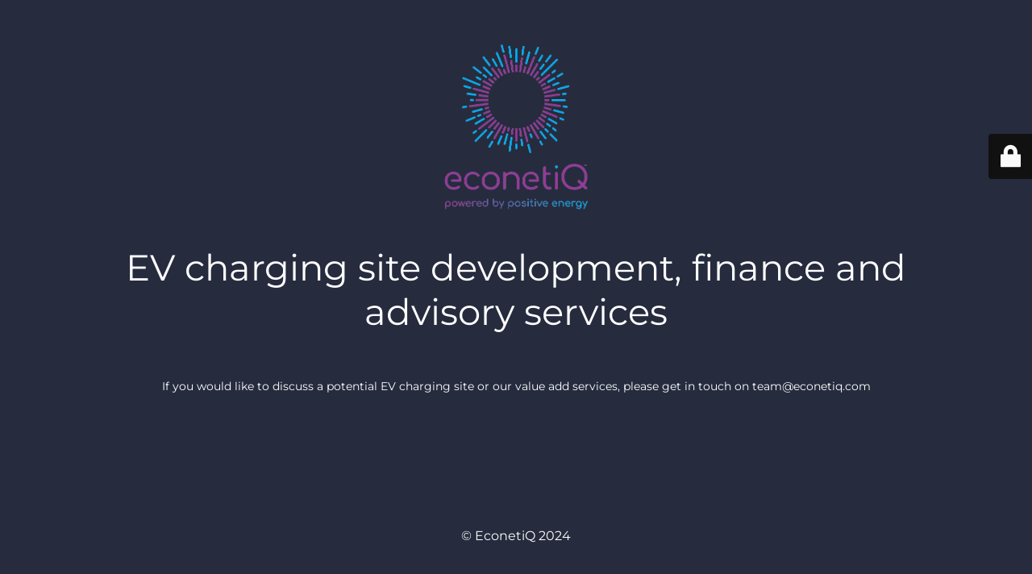

--- FILE ---
content_type: text/html; charset=UTF-8
request_url: https://www.econetiq.com/tag/infrastructure/
body_size: 2068
content:
<!DOCTYPE html>
<html lang="en-GB">
<head>
	<meta charset="UTF-8" />
	<title>Welcome to EconetiQ</title>	<link rel="icon" href="https://usercontent.one/wp/www.econetiq.com/wp-content/uploads/2022/11/cropped-Screenshot_20221108_135125-32x32.png?media=1695152134" sizes="32x32" />
<link rel="icon" href="https://usercontent.one/wp/www.econetiq.com/wp-content/uploads/2022/11/cropped-Screenshot_20221108_135125-192x192.png?media=1695152134" sizes="192x192" />
<link rel="apple-touch-icon" href="https://usercontent.one/wp/www.econetiq.com/wp-content/uploads/2022/11/cropped-Screenshot_20221108_135125-180x180.png?media=1695152134" />
<meta name="msapplication-TileImage" content="https://usercontent.one/wp/www.econetiq.com/wp-content/uploads/2022/11/cropped-Screenshot_20221108_135125-270x270.png?media=1695152134" />
	<meta name="viewport" content="width=device-width, maximum-scale=1, initial-scale=1, minimum-scale=1">
	<meta name="description" content="Powered by positive energy."/>
	<meta http-equiv="X-UA-Compatible" content="" />
	<meta property="og:site_name" content="econetiQ - Powered by positive energy."/>
	<meta property="og:title" content="Welcome to EconetiQ"/>
	<meta property="og:type" content="Maintenance"/>
	<meta property="og:url" content="https://www.econetiq.com"/>
	<meta property="og:description" content="&nbsp;

&nbsp;

If you would like to discuss a potential EV charging site or our value add services, please get in touch on team@econetiq.com"/>
				<meta property="og:image" content="https://usercontent.one/wp/www.econetiq.com/wp-content/uploads/2022/11/Screenshot_20221115_183135-removebg-preview-removebg-preview.png?media=1695152134" />
			<meta property="og:image:url" content="https://usercontent.one/wp/www.econetiq.com/wp-content/uploads/2022/11/Screenshot_20221115_183135-removebg-preview-removebg-preview.png?media=1695152134"/>
			<meta property="og:image:secure_url" content="https://usercontent.one/wp/www.econetiq.com/wp-content/uploads/2022/11/Screenshot_20221115_183135-removebg-preview-removebg-preview.png?media=1695152134"/>
			<meta property="og:image:type" content="png"/>
			<link rel="profile" href="https://gmpg.org/xfn/11" />
	<link rel="pingback" href="https://www.econetiq.com/xmlrpc.php" />
	<link rel='stylesheet' id='mtnc-style-css' href='https://usercontent.one/wp/www.econetiq.com/wp-content/plugins/maintenance/load/css/style.css?media=1695152134?ver=1693922467' type='text/css' media='all' />
<link rel='stylesheet' id='mtnc-fonts-css' href='https://usercontent.one/wp/www.econetiq.com/wp-content/plugins/maintenance/load/css/fonts.css?media=1695152134?ver=1693922467' type='text/css' media='all' />
<style type="text/css">body {background-color: #363d5d}.preloader {background-color: #363d5d}body {font-family: Montserrat; }.site-title, .preloader i, .login-form, .login-form a.lost-pass, .btn-open-login-form, .site-content, .user-content-wrapper, .user-content, footer, .maintenance a{color: #ffffff;} a.close-user-content, #mailchimp-box form input[type="submit"], .login-form input#submit.button  {border-color:#ffffff} input[type="submit"]:hover{background-color:#ffffff} input:-webkit-autofill, input:-webkit-autofill:focus{-webkit-text-fill-color:#ffffff} body &gt; .login-form-container{background-color:#111111}.btn-open-login-form{background-color:#111111}input:-webkit-autofill, input:-webkit-autofill:focus{-webkit-box-shadow:0 0 0 50px #111111 inset}input[type='submit']:hover{color:#111111} #custom-subscribe #submit-subscribe:before{background-color:#111111} </style>		<!--[if IE]>
	<style type="text/css">

	</style>
	<script type="text/javascript" src="https://usercontent.one/wp/www.econetiq.com/wp-content/plugins/maintenance/load/js/jquery.backstretch.min.js?media=1695152134"></script>
	<![endif]-->
	<link rel="stylesheet" href="https://fonts.bunny.net/css?family=Montserrat:100,100italic,200,200italic,300,300italic,regular,italic,500,500italic,600,600italic,700,700italic,800,800italic,900,900italic:100"></head>

<body data-rsssl=1 class="maintenance ">

<div class="main-container">
	<div class="preloader"><i class="fi-widget" aria-hidden="true"></i></div>	<div id="wrapper">
		<div class="center logotype">
			<header>
				        <div class="logo-box" rel="home">
            <img src="https://usercontent.one/wp/www.econetiq.com/wp-content/uploads/2022/11/Screenshot_20221115_183135-removebg-preview-removebg-preview.png?media=1695152134" srcset="https://usercontent.one/wp/www.econetiq.com/wp-content/uploads/2022/11/Screenshot_20221115_183135-removebg-preview-removebg-preview.png?media=1695152134 2x" width="220"  alt="logo">
        </div>
    			</header>
		</div>
		<div id="content" class="site-content">
			<div class="center">
                <h2 class="heading font-center" style="font-weight:100;font-style:normal">EV charging site development, finance and advisory services</h2><div class="description" style="font-weight:100;font-style:normal"><p>&nbsp;</p>
<p>&nbsp;</p>
<p>If you would like to discuss a potential EV charging site or our value add services, please get in touch on team@econetiq.com</p>
</div>			</div>
		</div>
	</div> <!-- end wrapper -->
	<footer>
		<div class="center">
			<div style="font-weight:100;font-style:normal">© EconetiQ 2024</div>		</div>
	</footer>
			</div>

	<div class="login-form-container">
		<input type="hidden" id="mtnc_login_check" name="mtnc_login_check" value="059b68a62e" /><input type="hidden" name="_wp_http_referer" value="/tag/infrastructure/" /><form id="login-form" class="login-form" method="post"><label>User Login</label><span class="login-error"></span><span class="licon user-icon"><input type="text" name="log" id="log" value="" size="20" class="input username" placeholder="Username" /></span><span class="picon pass-icon"><input type="password" name="pwd" id="login_password" value="" size="20" class="input password" placeholder="Password" /></span><a class="lost-pass" href="https://www.econetiq.com/eqlogin/?action=lostpassword">Lost Password</a><input type="submit" class="button" name="submit" id="submit" value="Login" /><input type="hidden" name="is_custom_login" value="1" /><input type="hidden" id="mtnc_login_check" name="mtnc_login_check" value="059b68a62e" /><input type="hidden" name="_wp_http_referer" value="/tag/infrastructure/" /></form>		    <div id="btn-open-login-form" class="btn-open-login-form">
        <i class="fi-lock"></i>

    </div>
    <div id="btn-sound" class="btn-open-login-form sound">
        <i id="value_botton" class="fa fa-volume-off" aria-hidden="true"></i>
    </div>
    	</div>
<!--[if lte IE 10]>
<script type="text/javascript" src="https://www.econetiq.com/wp-includes/js/jquery/jquery.min.js?ver=6.5.7" id="jquery_ie-js"></script>
<![endif]-->
<!--[if !IE]><!--><script type="text/javascript" src="https://www.econetiq.com/wp-includes/js/jquery/jquery.min.js?ver=3.7.1" id="jquery-core-js"></script>
<script type="text/javascript" src="https://www.econetiq.com/wp-includes/js/jquery/jquery-migrate.min.js?ver=3.4.1" id="jquery-migrate-js"></script>
<!--<![endif]--><script type="text/javascript" id="_frontend-js-extra">
/* <![CDATA[ */
var mtnc_front_options = {"body_bg":"","gallery_array":[],"blur_intensity":"10","font_link":["Montserrat:100,100italic,200,200italic,300,300italic,regular,italic,500,500italic,600,600italic,700,700italic,800,800italic,900,900italic:100"]};
/* ]]> */
</script>
<script type="text/javascript" src="https://usercontent.one/wp/www.econetiq.com/wp-content/plugins/maintenance/load/js/jquery.frontend.js?media=1695152134?ver=1693922467" id="_frontend-js"></script>

</body>
</html>
